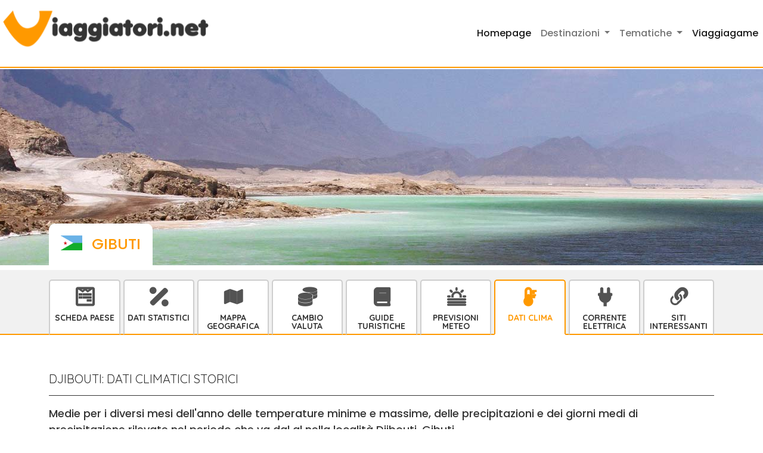

--- FILE ---
content_type: text/html; charset=UTF-8
request_url: https://www.viaggiatori.net/turismoestero/Gibuti/clima/Djibouti
body_size: 6480
content:
<!DOCTYPE html>
<html lang="it">
<head>
<title>Djibouti Clima - Gibuti - statistiche climatiche e meteo - Viaggiatori.net</title>
<meta name="viewport" content="width=device-width, initial-scale=1">
<meta charset="utf-8">
<meta http-equiv="X-UA-Compatible" content="IE=edge">
<meta name="viewport" content="width=device-width, initial-scale=1">
<meta name="description" content="Djibouti temperature medie mensili, precipitazioni medie mensili e giorni di pioggia per le principali città - Clima  Gibuti">
<meta name="keywords" content="Djibouti, Gibuti, dati climatici , dati meteo storici, medie mensili, clima, pioggia, temperatura massima, temperatura minima">
<link rel="canonical" href="https://www.viaggiatori.net/turismoestero/Gibuti/clima/Djibouti/" />
<!-- Bootstrap 5 -->
<link href="https://cdn.jsdelivr.net/npm/bootstrap@5.2.2/dist/css/bootstrap.min.css" rel="stylesheet" integrity="sha384-Zenh87qX5JnK2Jl0vWa8Ck2rdkQ2Bzep5IDxbcnCeuOxjzrPF/et3URy9Bv1WTRi" crossorigin="anonymous">

<!-- Stile -->
<link href="/tema/css/stile.css" rel="stylesheet">
<link href="/tema/css/tematiche.css" rel="stylesheet">
<link href="/tema/css/responsive.css" rel="stylesheet">
<link href="/tema/css/bandiere.css" rel="stylesheet">

<!-- Font icone -->
<link href="/tema/font/icone-viaggiatori-v1.0/style.css" rel="stylesheet">
<!--CSS-->
<!--SCRIPT-->

<!-- BLOCCO GOOGLE: start -->

<!--Consenti annunci-->
<script async src="https://fundingchoicesmessages.google.com/i/pub-1513324303121133?ers=1" nonce="ejDhf8aNjJeHnJtuz1UlZw"></script><script nonce="ejDhf8aNjJeHnJtuz1UlZw">(function() {function signalGooglefcPresent() {if (!window.frames['googlefcPresent']) {if (document.body) {const iframe = document.createElement('iframe'); iframe.style = 'width: 0; height: 0; border: none; z-index: -1000; left: -1000px; top: -1000px;'; iframe.style.display = 'none'; iframe.name = 'googlefcPresent'; document.body.appendChild(iframe);} else {setTimeout(signalGooglefcPresent, 0);}}}signalGooglefcPresent();})();</script>

<!-- Consent Mode v2 -->
<script>
  window.dataLayer = window.dataLayer || [];
  function gtag(){dataLayer.push(arguments);}
  gtag('consent', 'default', {
    ad_storage: 'denied',
    analytics_storage: 'denied',
    ad_user_data: 'denied',
    ad_personalization: 'denied',
    wait_for_update: 500
  });
</script>


	<!-- Google tag (gtag.js) -->
	<script async src="https://www.googletagmanager.com/gtag/js?id=G-KH0801G5BF"></script>
	<script>
	  window.dataLayer = window.dataLayer || [];
	  function gtag(){dataLayer.push(arguments);}
	  gtag('js', new Date());

	  gtag('config', 'G-KH0801G5BF');
	</script>

  <!-- Google Adsense -->
  <script async src="https://pagead2.googlesyndication.com/pagead/js/adsbygoogle.js?client=ca-pub-1513324303121133" crossorigin="anonymous"></script>
	  
  <script nonce="ejDhf8aNjJeHnJtuz1UlZw">(function() {function signalGooglefcPresent() {if (!window.frames['googlefcPresent']) {if (document.body) {const iframe = document.createElement('iframe'); iframe.style = 'width: 0; height: 0; border: none; z-index: -1000; left: -1000px; top: -1000px;'; iframe.style.display = 'none'; iframe.name = 'googlefcPresent'; document.body.appendChild(iframe);} else {setTimeout(signalGooglefcPresent, 0);}}}signalGooglefcPresent();})();</script>

<!-- BLOCCO GOOGLE: end -->

<!-- BLOCCO MATOMO: start -->
<script>
  var _paq = window._paq = window._paq || [];
  _paq.push(['disableCookies']); // opzionale: tracciamento cookieless, GDPR-friendly
  _paq.push(['trackPageView']);
  _paq.push(['enableLinkTracking']);
  (function() {
    var u="https://matomo.reloadlab.net/";
    _paq.push(['setTrackerUrl', u+'matomo.php']);
    _paq.push(['setSiteId', '7']);
    var d=document, g=d.createElement('script'), s=d.getElementsByTagName('script')[0];
    g.async=true; g.src=u+'matomo.js'; s.parentNode.insertBefore(g,s);
  })();
</script>
<!-- BLOCCO MATOMO: end -->



</head>
<body>
<section class="header">
  <nav class="navbar navbar-expand-lg"> <a class="navbar-brand" href="/">
    <div class="logo"><img src="/tema/img/logo-nero.png" alt="Logo Viaggiatori.net"></div>
    <div class="payoff">Viaggiare indipendenti</div>
    </a>
      <!--
      <button class="navbar-toggler" type="button" data-bs-toggle="collapse" data-bs-target="#navbarSupportedContent" aria-controls="navbarSupportedContent" aria-expanded="false" aria-label="Toggle navigation">
      <span class="navbar-toggler-icon"></span>
      </button>
      -->
      <button class="navbar-toggler collapsed" type="button" data-bs-toggle="collapse" data-bs-target="#navbarSupportedContent" aria-controls="navbarSupportedContent" aria-expanded="false" aria-label="Toggle navigation"> 
        <span class="navbar-toggler-icon"></span>
      </button>

      <div class="collapse navbar-collapse" id="navbarSupportedContent">
      <ul class="navbar-nav ms-auto mb-2 mb-lg-0">
          <li class="nav-item">
          <a class="nav-link active" aria-current="page" href="/">Homepage</a>
          </li>
          <li class="nav-item dropdown">
          <a class="nav-link dropdown-toggle" href="#" id="navbarDropdown" role="button" data-bs-toggle="dropdown" aria-expanded="false">
              Destinazioni
          </a>
          <ul class="dropdown-menu sub-menu" aria-labelledby="navbarDropdown">
              <li><a class="dropdown-item" href="/turismoestero/Europa/" title="Europa elenco paesi ">Europa</a></li>
              <li><hr class="dropdown-divider"></li>
              <li><a class="dropdown-item" href="/turismoestero/America/" title="America lista paesi ">America</a></li>
              <li><hr class="dropdown-divider"></li>
              <li><a class="dropdown-item" href="/turismoestero/Asia/" title="Asia elenco paesi ">Asia</a></li>
              <li><hr class="dropdown-divider"></li>
              <li><a class="dropdown-item" href="/turismoestero/Africa/" title="Africa elenco paesi ">Africa</a></li>
              <li><hr class="dropdown-divider"></li>
              <li><a class="dropdown-item" href="/turismoestero/Oceania/" title="Oceania elenco paesi ">Oceania</a></li>
              <li><hr class="dropdown-divider"></li>
              <li><a class="dropdown-item" href="/italia/" title="Italia">Italia</a></li>		
            </ul> 
          </li>
          
          <li class="nav-item dropdown">
            <a class="nav-link dropdown-toggle" href="#" id="navbarDropdown" role="button" data-bs-toggle="dropdown" aria-expanded="false">
                Tematiche
            </a>
            <ul class="dropdown-menu sub-menu" aria-labelledby="navbarDropdown">
		            <li><a class="dropdown-item" href="/pagine/monete/" title="Cambio monete">Monete</a></li>
                <li><hr class="dropdown-divider"></li>
		            <li><a class="dropdown-item" href="/pagine/corrente-elettrica.php" title="Standard elettricità">Corrente Elettrica</a></li>
                <li><hr class="dropdown-divider"></li>
		            <li><a class="dropdown-item" href="/meteo/" title="Previsioni metereologiche">Meteo</a></li>
                <li><hr class="dropdown-divider"></li>
		            <li><a class="dropdown-item" href="/pagine/clima.php" title="Statistiche climatiche">Clima</a></li>
                <li><hr class="dropdown-divider"></li>
		            <li><a class="dropdown-item" href="/pagine/mappesatellite/" title="Mappe">Mappe</a></li>
                <li><hr class="dropdown-divider"></li>
		            <li><a class="dropdown-item" href="/pagine/libri/" title="Libri">Guide Turistiche</a></li>
            </ul>
          </li>
          <li class="nav-item">
            <a class="nav-link active" aria-current="page" href="/giochi/">Viaggiagame</a>
            </li>
      </ul>
      </div>
  </nav>
  <div class="banner-interna thailandia d-flex "  style="background: url('/tema/img/header-paesi/DJ.jpg') center center no-repeat !important">
    <div class="container align-self-end">
      <div class="label-titolo d-inline-flex">
      	<h2 class="titolo-paese dj">Gibuti</h2> 
      </div>
    </div>
  </div>
</section>

<section class="menu-interno pt-3">
<div class="container">
<nav class="navbar navbar-expand-lg py-0 mb-3 mb-lg-0">
<div class="container-fluid px-0">
     <button class="navbar-toggler ms-auto collapsed" type="button" data-bs-toggle="collapse" data-bs-target="#navbarToggler" aria-controls="navbarToggler" aria-expanded="false" aria-label="Toggle navigation">
      <span class="navbar-toggler-icon"></span>
    </button>
    <div class="collapse navbar-collapse" id="navbarToggler">
      <ul class="navbar mt-3 mt-lg-0 align-items-baseline flex-lg-row flex-column">
		<li class="nav-item align-self-stretch "><a class="nav-link icon-scheda-tecnica" href="/turismoestero/Gibuti/" title="Gibuti pagina paese">Scheda Paese</a></li>
<li class="nav-item align-self-stretch "><a class="nav-link icon-dati-statistici" href="/turismoestero/Gibuti/dati/" title="Gibuti dati statistici">Dati statistici</a></li>
<li class="nav-item align-self-stretch "><a class="nav-link icon-mappe" href="/turismoestero/Gibuti/mappa/" title="Gibuti mappa geografica">Mappa Geografica</a></li>
<li class="nav-item align-self-stretch "><a class="nav-link icon-cambio-valuta"  href="/turismoestero/Gibuti/moneta/" title="Gibuti convertitore moneta">Cambio Valuta</a></li>
<li class="nav-item align-self-stretch "><a class="nav-link icon-guide-turistiche"  href="/turismoestero/Gibuti/libri/" title="Gibuti libri e guide turistiche">Guide Turistiche</a></li>
<li class="nav-item align-self-stretch "><a class="nav-link icon-dati-meteo"  href="/meteo/gibuti/" title="Gibuti previsioni meteo" >Previsioni Meteo</a></li>
<li class="nav-item align-self-stretch active"><a class="nav-link icon-dati-clima"  href="/turismoestero/Gibuti/clima/" title="Gibuti informazioni climatiche">Dati Clima</a></li>
<li class="nav-item align-self-stretch "><a class="nav-link icon-prese-elettriche"  href="/turismoestero/Gibuti/corrente_elettrica/" title="Gibuti informazioni prese e corrente elettrica">Corrente Elettrica</a></li>
<li class="nav-item align-self-stretch "><a class="nav-link icon-link"  href="/turismoestero/Gibuti/siti-interessanti/" title="Gibuti siti interessanti">Siti interessanti</a></li>

      </ul>
    </div>	   
</div>
</nav>
</div>
</section>

<section class="bg-centro "> 
  <div class="container">
  	<h2>Djibouti: dati climatici storici</h2><p>Medie per i diversi mesi dell'anno delle temperature minime e massime, delle precipitazioni e dei giorni medi di precipitazione  rilevate nel periodo che va dal  al  nella località Djibouti, Gibuti.</p><table class="table-meteo"><thead><tr><th>Mese</th><th>Temperatura Media Minima</th><th>Temperatura Media Massima</th><th>Precipitazioni Mese (mm)</th><th>Giorni di Precipitazioni Mese</th></tr></thead><tbody><tr><td>gennaio</td><td>21.5</td><td>28.7</td><td>10.0</td><td></td></tr><tr><td>febbraio</td><td>22.5</td><td>29.0</td><td>18.8</td><td></td></tr><tr><td>marzo</td><td>23.8</td><td>30.2</td><td>20.3</td><td></td></tr><tr><td>aprile</td><td>25.4</td><td>32.0</td><td>28.9</td><td></td></tr><tr><td>maggio</td><td>27.0</td><td>34.9</td><td>16.7</td><td></td></tr><tr><td>giugno</td><td>29.3</td><td>39.0</td><td>0.1</td><td></td></tr><tr><td>luglio</td><td>31.1</td><td>41.7</td><td>6.2</td><td></td></tr><tr><td>agosto</td><td>30.6</td><td>41.2</td><td>5.6</td><td></td></tr><tr><td>settembre</td><td>28.9</td><td>37.2</td><td>3.1</td><td></td></tr><tr><td>ottobre</td><td>25.6</td><td>33.1</td><td>20.2</td><td></td></tr><tr><td>novembre</td><td>23.1</td><td>30.8</td><td>22.4</td><td></td></tr><tr><td>dicembre</td><td>21.6</td><td>29.3</td><td>11.2</td><td></td></tr></tbody></table><div align="right" style="margin-right: 5px;">Fonte: <a href="http://www.worldweather.org/" class="note" style="margin-left: 10px;" target="_blank">worldweather.org</a><br />
</div> <script type="text/javascript" src="https://www.gstatic.com/charts/loader.js"></script>
    <script type="text/javascript">
      google.charts.load('current', {'packages':['corechart']});
      google.charts.setOnLoadCallback(chartTemperature);
      google.charts.setOnLoadCallback(drawChart);

      function chartTemperature() {
        var dataTemperature = google.visualization.arrayToDataTable([
          ['Mese', 'Temperatura Massima', 'Temperatura Minima'],
          ['gen',  28.7, 21.5 ],
          ['feb',  29.0, 22.5 ],
          ['mar',  30.2, 23.8 ],
          ['apr',  32.0, 25.4 ],
          ['mag',  34.9, 27.0 ],
          ['giu',  39.0, 29.3 ],
          ['lug',  41.7, 31.1 ],
          ['ago',  41.2, 30.6 ],
          ['set',  37.2, 28.9 ],
          ['ott',  33.1, 25.6 ],
          ['nov',  30.8, 23.1 ],
          ['dic',  29.3, 21.6 ],
        ]);


/*
        var data = google.visualization.arrayToDataTable([
          ['Mese', 'Temperatura Minima', 'Temperatura Massima', 'mm di pioggia', 'Giorni di Pioggia'],
          ['gen',  21.5, 28.7, 10.0, ],
          ['feb',  22.5, 29.0, 18.8, ],
          ['mar',  23.8, 30.2, 20.3, ],
          ['apr',  25.4, 32.0, 28.9, ],
          ['mag',  27.0, 34.9, 16.7, ],
          ['giu',  29.3, 39.0, 0.1, ],
          ['lug',  31.1, 41.7, 6.2, ],
          ['ago',  30.6, 41.2, 5.6, ],
          ['set',  28.9, 37.2, 3.1, ],
          ['ott',  25.6, 33.1, 20.2, ],
          ['nov',  23.1, 30.8, 22.4, ],
          ['dic',  21.6, 29.3, 11.2, ],
        ]);
*/
        var optionsTemperature = {
          title: 'Temperature medie storiche per mese',
          colors: ['#FFD700', '#C0C0C0'],
          curveType: 'function', 
          legend: { position: 'bottom' }
        };

				var chartTemperature = new google.visualization.SteppedAreaChart(document.getElementById('chart-temperature'));
        chartTemperature.draw(dataTemperature, optionsTemperature);
      }
      
      function chartRain() {
        var dataRain = google.visualization.arrayToDataTable([
          ['Mese', 'mm di pioggia', 'Giorni di Pioggia'],
          ['gen',  10.0, ],
          ['feb',  18.8, ],
          ['mar',  20.3, ],
          ['apr',  28.9, ],
          ['mag',  16.7, ],
          ['giu',  0.1, ],
          ['lug',  6.2, ],
          ['ago',  5.6, ],
          ['set',  3.1, ],
          ['ott',  20.2, ],
          ['nov',  22.4, ],
          ['dic',  11.2, ],
        ]);

        var optionsRain = {
          title: 'Piogge medie storiche per mese',
          curveType: 'function', 
          legend: { position: 'bottom' }
        };

				var chartRain = new google.visualization.SteppedAreaChart(document.getElementById('chart-rain'));

        chartRain.draw(dataRain, optionsRain);
        
      }      
      
			function drawChart() {
        var dataTable = new google.visualization.DataTable();
        dataTable.addColumn('string', 'Year');
        dataTable.addColumn('number', 'Sales');
        // A column for custom tooltip content
        dataTable.addColumn({type: 'string', role: 'tooltip', p: { html: true }});
        dataTable.addRows([
          ['gen',  10.0, '<b>10 mm</b><br> <b>0</b> giorni '],
          ['feb',  18.8, '<b>19 mm</b><br> <b>0</b> giorni '],
          ['mar',  20.3, '<b>20 mm</b><br> <b>0</b> giorni '],
          ['apr',  28.9, '<b>29 mm</b><br> <b>0</b> giorni '],
          ['mag',  16.7, '<b>17 mm</b><br> <b>0</b> giorni '],
          ['giu',  0.1, '<b>0 mm</b><br> <b>0</b> giorni '],
          ['lug',  6.2, '<b>6 mm</b><br> <b>0</b> giorni '],
          ['ago',  5.6, '<b>6 mm</b><br> <b>0</b> giorni '],
          ['set',  3.1, '<b>3 mm</b><br> <b>0</b> giorni '],
          ['ott',  20.2, '<b>20 mm</b><br> <b>0</b> giorni '],
          ['nov',  22.4, '<b>22 mm</b><br> <b>0</b> giorni '],
          ['dic',  11.2, '<b>11 mm</b><br> <b>0</b> giorni '],
        ]);

        var options = {
					title: 'Precipitazioni medie storiche per mese',
          tooltip: {isHtml: true},
          legend: 'none'
        };
        var chart = new google.visualization.SteppedAreaChart(document.getElementById('chart-rain2'));
        chart.draw(dataTable, options);
      } 
      
    </script>
    <div class="row">
    	<div class="col-12 col-md-6">
				<div id="chart-temperature" style="width: 90%; height: 500px"></div>
      </div>
    	<div class="col-12 col-md-6">
				<div id="chart-rain2" style="width: 90%; height: 500px"></div>
      </div>   		
    </div>
    <style>
    	div.google-visualization-tooltip { 
    		padding: 10px; 
    		font-size: 12px;
    		white-space: nowrap;
    	}
    </style><h2>Previsioni Meteo</h2>
<br /><a href="/meteo/gibuti/" title="Gibuti previsioni del tempo">Gibuti - Meteo</a><div class="note">Previsioni meteo a 5 giorni per le principali destinazioni del paese</div><br /></ul>
    <section class="notizie">
        <div class="d-flex flex-column">
            <h1 class="d-flex justify-content-center mb-4">Guide</h1>
            <div class="d-flex row mx-4">
				            <div class="col-lg-3 col-md-6 col-sm-12">
                <div class="card-notizie mb-3">
                    <a href="/guide/eurovelo-viaggiare-in-bici-scoprire-europa">
                        <div class="foto notizia2" style="background-image: url('/guide/img/73ce64447868b281.jpg');">
                        </div>
                    </a>
                    <h2><a href="/guide/eurovelo-viaggiare-in-bici-scoprire-europa">Viaggiare in bici: scoprire l’Europa pedalando lungo la rete EuroVelo</a></h2>
                    <div class="testo">I percorsi EuroVelo sono una rete di 17 ciclovie che attraversano l’Europa in lungo e in largo. Un modo sostenibile e slow di viaggiare in bici, con quattro itinerari che toccano anche l’Italia: Francigena, Via del Sole, Mediterranea e Baltica–Adriatica.</div>
                </div>
            </div>            <div class="col-lg-3 col-md-6 col-sm-12">
                <div class="card-notizie mb-3">
                    <a href="/guide/come-pagare-all-estero">
                        <div class="foto notizia2" style="background-image: url('/guide/img/e268910ca78adfcf.jpg');">
                        </div>
                    </a>
                    <h2><a href="/guide/come-pagare-all-estero">Come pagare all’estero</a></h2>
                    <div class="testo">Con questa guida puoi capire come gestire pagamenti, contanti, carte e prelievi quando viaggi all’estero, evitando costi nascosti e trappole come la DCC. Una panoramica pratica su cosa aspettarsi nei diversi Paesi, come usare al meglio ATM e carte di credito e quali accortezze adottare per pagare in modo semplice, sicuro e conveniente ovunque tu vada.</div>
                </div>
            </div>            <div class="col-lg-3 col-md-6 col-sm-12">
                <div class="card-notizie mb-3">
                    <a href="/guide/sim-esim-wifi-roaming-estero">
                        <div class="foto notizia2" style="background-image: url('/guide/img/f8e2c07bf4d38496.jpg');">
                        </div>
                    </a>
                    <h2><a href="/guide/sim-esim-wifi-roaming-estero">Come restare connessi all’estero</a></h2>
                    <div class="testo">Come restare connesso all’estero in modo semplice e conveniente, scegliendo tra SIM locali, eSIM internazionali, SIM fisiche globali, Wi-Fi pubblici e roaming degli operatori italiani. Una panoramica chiara su cosa aspettarti nei diversi Paesi, quali soluzioni offrono la rete migliore, come evitare costi imprevisti e quali accortezze adottare per avere Internet sempre disponibile durante il tuo viaggio.</div>
                </div>
            </div>            <div class="col-lg-3 col-md-6 col-sm-12">
                <div class="card-notizie mb-3">
                    <a href="/guide/come-fare-il-giro-del-mondo-in-aereo">
                        <div class="foto notizia2" style="background-image: url('/guide/img/34c1bae47b1cfbc8.png');">
                        </div>
                    </a>
                    <h2><a href="/guide/come-fare-il-giro-del-mondo-in-aereo">Giro del mondo in aereo: come funziona il Round-the-World Ticket</a></h2>
                    <div class="testo">Con il Round-the-World Ticket puoi fare il giro del mondo in 12 mesi con un unico biglietto aereo, scegliendo tappe e alleanze tra compagnie. Una guida pratica a regole, costi e siti utili per iniziare a progettare il tuo itinerario.</div>
                </div>
            </div>
            </div>
        </div>
    </section>
  </div>
</section>



<section class="footer">
  <div class="container">
    <div class="row footer-prima-parte mb-1 gx-0">
      <div class="logo col-12 col-md-8 mx-sm-auto mx-md-0"><img src="/tema/img/logo-arancio.png"  alt="Logo Viaggiatori.net"></div>
      <div class="col-12 col-md-4 d-flex ms-md-auto ms-0 justify-content-md-end justify-content-center mb-3 mb-md-0">
        <div class="item-footer mt-md-0 mt-2 ms-2 me-2 me-md-0 align-self-center"><a>PRIVACY</a></div>
        <div class="item-footer mt-md-0 mt-2 ms-2 me-2 me-md-0 align-self-center"><a href="https://www.reloadlab.it">CREDITS</a></div>
      </div>
    </div>
    <div class="row footer-seconda-parte flex-wrap">
      <div class="col-sm-12 col-md-3 mt-4">
        <h3 class="accordion-header" id="panelsStayOpen-headingOne">
          <button class="accordion-button" type="button" data-bs-toggle="collapse" data-bs-target="#panelsStayOpen-collapseOne" aria-expanded="true" aria-controls="panelsStayOpen-collapseOne"> Destinazioni </button>
        </h3>
        <div id="panelsStayOpen-collapseOne" class="accordion-collapse collapse show" aria-labelledby="panelsStayOpen-headingOne">
          <div class="accordion-body"> 
            <a href="/turismoestero/Europa/" title="Europa elenco paesi ">Europa</a>
            <a href="/turismoestero/America/" title="America lista paesi ">America</a>
            <a href="/turismoestero/Asia/" title="Asia elenco paesi ">Asia</a>
            <a href="/turismoestero/Africa/" title="Africa elenco paesi ">Africa</a>
            <a href="/turismoestero/Oceania/" title="Oceania elenco paesi ">Oceania</a>
            <a href="/italia/" title="Italia">Italia</a>
          </div>
        </div>
      </div>
      <div class="col-sm-12 col-md-3 mt-4">
        <h3 class="accordion-header" id="panelsStayOpen-headingOne">
          <button class="accordion-button" type="button" data-bs-toggle="collapse" data-bs-target="#panelsStayOpen-collapseOne" aria-expanded="true" aria-controls="panelsStayOpen-collapseOne"> ARGOMENTI </button>
        </h3>
        <div id="panelsStayOpen-collapseOne" class="accordion-collapse collapse show" aria-labelledby="panelsStayOpen-headingOne">
          <div class="accordion-body"> 
            <a href="/pagine/monete/">Monete</a> 
            <a href="/pagine/corrente-elettrica.php">Standard elettrici</a> 
            <a href="/meteo/">Previsioni meteo</a> 
            <a href="/pagine/clima.php">Clima</a>
            <a href="/pagine/mappesatellite/">Mappe</a>
            <a href="/pagine/libri/">Guide Turistiche</a> 
          </div>
        </div>
      </div>
      <div class="col-sm-12 col-md-3 mt-4">
        <h3 class="accordion-header" id="panelsStayOpen-headingTwo">
          <button class="accordion-button" type="button" data-bs-toggle="collapse" data-bs-target="#panelsStayOpen-collapseTwo" aria-expanded="true" aria-controls="panelsStayOpen-collapseTwo"> PER IL TUO PROSSIMO VIAGGIO </button>
        </h3>
        <div id="panelsStayOpen-collapseTwo" class="accordion-collapse collapse show" aria-labelledby="panelsStayOpen-headingTwo">
          <div class="accordion-body"> 
            <a href="/itinerari-di-viaggio/">Itinerari di viaggio</a> 
            <a href="/giochi/paesi-visitati">Mappa paesi visitati</a> 
            <a href="/volilowcost/">Voli Low Cost</a> 
            <a href="/hotel.php">Hotel</a> </div>
        </div>
      </div>
      <div class="col-sm-12 col-md-3 mt-4">
        <h3 class="accordion-header" id="panelsStayOpen-headingThree">
          <button class="accordion-button" type="button" data-bs-toggle="collapse" data-bs-target="#panelsStayOpen-collapseThree" aria-expanded="true" aria-controls="panelsStayOpen-collapseThree"> VIAGGIAGAME </button>
        </h3>
        <div id="panelsStayOpen-collapseThree" class="accordion-collapse collapse show" aria-labelledby="panelsStayOpen-headingThree">
          <div class="accordion-body"> 
            <a href="/giochi/">Quiz</a>
            <a href="/giochi/">Trova la Città</a> 
          </div>
        </div>
      </div>
    </div>
  </div>
</section>


<!-- jQuery (necessary for Bootstrap's JavaScript plugins) --> 
<script src="/tema/js/jquery-3.4.1.min.js"></script> 
<!-- JavaScript Bundle with Popper --> 
<script src="https://cdn.jsdelivr.net/npm/bootstrap@5.2.2/dist/js/bootstrap.bundle.min.js" integrity="sha384-OERcA2EqjJCMA+/3y+gxIOqMEjwtxJY7qPCqsdltbNJuaOe923+mo//f6V8Qbsw3" crossorigin="anonymous"></script>
<!-- Viaggiatori - lib.js  --> 
<script src="/tema/js/lib.js"></script>
<!--JAVASCRIPT-->
</body>
</html> 

--- FILE ---
content_type: text/html; charset=utf-8
request_url: https://www.google.com/recaptcha/api2/aframe
body_size: 266
content:
<!DOCTYPE HTML><html><head><meta http-equiv="content-type" content="text/html; charset=UTF-8"></head><body><script nonce="QE7vvnoDIWNgvzm_AJxAmQ">/** Anti-fraud and anti-abuse applications only. See google.com/recaptcha */ try{var clients={'sodar':'https://pagead2.googlesyndication.com/pagead/sodar?'};window.addEventListener("message",function(a){try{if(a.source===window.parent){var b=JSON.parse(a.data);var c=clients[b['id']];if(c){var d=document.createElement('img');d.src=c+b['params']+'&rc='+(localStorage.getItem("rc::a")?sessionStorage.getItem("rc::b"):"");window.document.body.appendChild(d);sessionStorage.setItem("rc::e",parseInt(sessionStorage.getItem("rc::e")||0)+1);localStorage.setItem("rc::h",'1767612067707');}}}catch(b){}});window.parent.postMessage("_grecaptcha_ready", "*");}catch(b){}</script></body></html>

--- FILE ---
content_type: text/css
request_url: https://www.viaggiatori.net/tema/css/tematiche.css
body_size: 1463
content:

/*********************************************************/
/*GENERALI<***********************************************/

.quotation, .quotation a {
    font-size: 1em;
    margin-left: 1em;
    text-align: right;
}

/*********************************************************/
/*GENERALI>***********************************************/

/*********************************************************/
/*LIBRI<**************************************************/
	.morecontent span {
	    display: none;
	}
	.morelink {
	    display: block;
	}

	.card-libro .descrizione a {
		color: #000;
		font-weight: 700;
	}

	.card-libro .descrizione span {
		color: #000;
		font-weight: normal;
	}

	.morelink:before {
		top: 16px;
	  right: 25px;
	  position: absolute;
	  content: '\f105';
	  font-family: 'fontawesome';
	  color: #535353;
	  font-size: 20px;
		width: auto;
		text-align: center;
	}			

/*********************************************************/
/*LIBRI>**************************************************/


/*********************************************************/
/*METEO<**************************************************/
.ui-autocomplete {
	width: 300px; 	background-color: #ffffff; 	list-style: none;	margin:  0px;	padding: 0px;
}

.ui-autocomplete li{
	border-bottom: 1px solid #999999; 	background-color: #ffffff; 	padding: 5px; 	font-size: 12px; 
}

.ui-autocomplete-loading {
background: white url('/theme/img/loading16.gif') right center no-repeat;
z-index: 1000;
}


#city-search #citta {
	border: 1px solid #E5E5E5;
  box-shadow: 0 0 8px rgba(0, 0, 0, 0.1);
	font-size: 1.2em;
  outline: 0 none;
  padding: 0.6em;
  width: 8em;
}
#city-search label {
	font-size: 1.5em;
}

#city-search #invia {
    background: none repeat scroll 0 0 #617798;
    border: 0 none;
    color: #FFFFFF;
    font-size: 1.2em;
    margin-left: 0;
    padding: 0.6em;
    width: auto;
}

#meteo .info {
margin: 20px 10px;

}

table.table-meteo{
    font-family: "Trebuchet MS", sans-serif;
    font-size: 12px;
    font-weight: bold;
    line-height: 1.2em;
    font-style: normal;
    border-collapse:separate;
    width: 100%;
}
.table-meteo thead th{
    padding:15px;
    color:#fff;
    text-shadow:1px 1px 1px #568F23;
    border:1px solid #93CE37;
    border-bottom:3px solid #9ED929;
    background-color:#9DD929;
    background:-webkit-gradient(
        linear,
        left bottom,
        left top,
        color-stop(0.02, rgb(123,192,67)),
        color-stop(0.51, rgb(139,198,66)),
        color-stop(0.87, rgb(158,217,41))
        );
    background: -moz-linear-gradient(
        center bottom,
        rgb(123,192,67) 2%,
        rgb(139,198,66) 51%,
        rgb(158,217,41) 87%
        );
    -webkit-border-top-left-radius:5px;
    -webkit-border-top-right-radius:5px;
    -moz-border-radius:5px 5px 0px 0px;
    border-top-left-radius:5px;
    border-top-right-radius:5px;
}
.table-meteo thead th:empty{
    background:transparent;
    border:none;
}
.table-meteo tbody th{
    color:#fff;
    text-shadow:1px 1px 1px #568F23;
    background-color:#9DD929;
    border:1px solid #93CE37;
    border-right:3px solid #9ED929;
    padding:0px 10px;
    background:-webkit-gradient(
        linear,
        left bottom,
        right top,
        color-stop(0.02, rgb(158,217,41)),
        color-stop(0.51, rgb(139,198,66)),
        color-stop(0.87, rgb(123,192,67))
        );
    background: -moz-linear-gradient(
        left bottom,
        rgb(158,217,41) 2%,
        rgb(139,198,66) 51%,
        rgb(123,192,67) 87%
        );
    -moz-border-radius:5px 0px 0px 5px;
    -webkit-border-top-left-radius:5px;
    -webkit-border-bottom-left-radius:5px;
    border-top-left-radius:5px;
    border-bottom-left-radius:5px;
}
.table-meteo tfoot td{
    color: #9CD009;
    font-size:32px;
    text-align:center;
    padding:10px 0px;
    text-shadow:1px 1px 1px #444;
}
.table-meteo tfoot th{
    color:#666;
}
.table-meteo tbody td{
    padding:2px;
    text-align:center;
    background-color:#DEF3CA;
    border: 2px solid #E7EFE0;
    -moz-border-radius:2px;
    -webkit-border-radius:2px;
    border-radius:2px;
    color:#666;
    text-shadow:1px 1px 1px #fff;
}
.table-meteo tbody span.check::before{
    content : url(../images/check0.png)
}

/*RESPONSIVE*/
@media screen and (max-width:767px) {

	.table-meteo thead tr th:nth-child(6) {
		display:none;
	}

	.table-meteo tbody tr td:nth-child(6) {
		display:none;
	}

	.table-meteo thead tr th:nth-child(8) {
		display:none;
	}
	.table-meteo tbody tr td:nth-child(8) {
		display:none;
	}	

	.table-meteo thead th { 
		padding: 0.1em;
	}
	
	.table-meteo tbody th {
		padding: 0.1em;
	}

	#meteo .ui-tabs .ui-tabs-panel {
		padding: 0;
	}

	#meteo .ui-tabs .ui-tabs-nav li a {
		padding:  0.5em 0.4em;
		font-size: 0.9em;
	}
}

/*METEO>**************************************************/
/*********************************************************/


/*********************************************************/
/*MAPPE<**************************************************/

.container-mappa {
    width: 80%;
    text-align: center;
	margin: 0 auto;
}




/*MAPPE>**************************************************/
/*********************************************************/









--- FILE ---
content_type: text/css
request_url: https://www.viaggiatori.net/tema/font/icone-viaggiatori-v1.0/style.css
body_size: 565
content:
@font-face {
  font-family: 'icone-viaggiatori';
  src:  url('fonts/icone-viaggiatori.eot?t5kq5t');
  src:  url('fonts/icone-viaggiatori.eot?t5kq5t#iefix') format('embedded-opentype'),
    url('fonts/icone-viaggiatori.ttf?t5kq5t') format('truetype'),
    url('fonts/icone-viaggiatori.woff?t5kq5t') format('woff'),
    url('fonts/icone-viaggiatori.svg?t5kq5t#icone-viaggiatori') format('svg');
  font-weight: normal;
  font-style: normal;
  font-display: block;
}

[class^="icon-"], [class*=" icon-"] {
  /* use !important to prevent issues with browser extensions that change fonts */
  font-family: 'icone-viaggiatori' !important;
  speak: never;
  font-style: normal;
  font-weight: normal;
  font-variant: normal;
  text-transform: none;
  line-height: 1;

  /* Better Font Rendering =========== */
  -webkit-font-smoothing: antialiased;
  -moz-osx-font-smoothing: grayscale;
}

.icon-link:before {
  content: "\e907";
}
.icon-prese-elettriche:before {
  content: "\e90d";
}
.icon-dati-clima:before {
  content: "\e905";
}
.icon-cambio-valuta:before {
  content: "\e900";
}
.icon-dati-meteo:before {
  content: "\e901";
}
.icon-dati-statistici:before {
  content: "\e902";
}
.icon-guide-turistiche:before {
  content: "\e903";
}
.icon-itinerari:before {
  content: "\e904";
}
.icon-mappe:before {
  content: "\e906";
}
.icon-quiz-bandiere:before {
  content: "\e908";
}
.icon-quiz-capitali:before {
  content: "\e909";
}
.icon-quiz-cultura:before {
  content: "\e90a";
}
.icon-scheda-tecnica:before {
  content: "\e90b";
}
.icon-trova-la-citta:before {
  content: "\e90c";
}


--- FILE ---
content_type: application/javascript; charset=utf-8
request_url: https://fundingchoicesmessages.google.com/f/AGSKWxV72k1lO1dNL_JGwLJe-xGs4ezy8DPwLMW-nR2AP-FnWS-O86jIHU9AdR-2NuRdiP6qFdmNM3D0SpYwTXqI7L38ey56XBsQiG9hmbxjUNwuyc8gQ1pUVF3gfT_uQWcBGEC1KbZSDhUYMoABYyZfklgjIfhgYyBE3PXe_tALU6QoRu5LN_aKW5qxxwol/_&adgroupid=_650x80_/assets/js/ad./externalhtmladrenderer./delivery/ag.
body_size: -1290
content:
window['ebf36902-0817-4c5b-88ab-aa8f55c70640'] = true;

--- FILE ---
content_type: application/javascript
request_url: https://www.viaggiatori.net/tema/js/lib.js
body_size: 2216
content:
$(function() {
    // Riduce il testo e inserisce leggi di più-leggi di meno
    var showChar = 160;  // How many characters are shown by default
    var ellipsestext = "...";
    var moretext = "Leggi di più &darr;";
    var lesstext = "Leggi di meno &uarr;";
    

    $('.more').each(function() {
        var content = $(this).html();
 
        if(content.length > showChar) {
 
            var c = content.substr(0, showChar);
            var h = content.substr(showChar, content.length - showChar);
 
            var html = c + '<span class="moreellipses">' + ellipsestext+ '&nbsp;</span><span class="morecontent"><span>' + h + '</span>&nbsp;&nbsp;<a href="" class="morelink">' + moretext + '</a></span>';
 
            $(this).html(html);
        }
 
    });
 
    $(".morelink").click(function(){
        if($(this).hasClass("less")) {
            $(this).removeClass("less");
            $(this).html(moretext);
        } else {
            $(this).addClass("less");
            $(this).html(lesstext);
        }
        $(this).parent().prev().toggle();
        $(this).prev().toggle();
        return false;
    });
});

/*
jQuery.fn.swapWith = function(to) {
    return this.each(function() {
        var copy_to = $(to).clone(true);
        var copy_from = $(this).clone(true);
        $(to).replaceWith(copy_from);
        $(this).replaceWith(copy_to);
    });
};
*/

$.fn.swapWith = function(that) {
  var $this = this;
  var $that = $(that);
  
  // create temporary placeholder
  var $temp = $("<div>");
  
  // 3-step swap
  $this.before($temp);
  $that.before($this);
  $temp.before($that).remove();
  
  
  return $this;
}

$(document).ready(function(){

	//MORETEXT per Monete
	var charLimit = 200;
	$(".moretext").each(function() {
		var fullHtml = $(this).html().trim();
		var fullText = $(this).text().trim();
		console.log("fullHtml");
		console.log(fullHtml.length);

		if (fullHtml.length > charLimit) {
			var visiblePart = fullText.substring(0, charLimit) + "...";
			var hiddenPart = fullHtml;
			var uniqueId = "collapse-" + Math.random().toString(36).substr(2, 9);
                    
			$(this).html('<span class="visible-text">' + visiblePart + '</span>' +
						 '<span id="' + uniqueId + '" class="moretext collapse">' + hiddenPart + '</span>' +
						 '<button class="btn btn-primary toggle-more mt-2" type="button" data-bs-toggle="collapse" data-bs-target="#' + uniqueId + '" aria-expanded="false" style="display: block;">Leggi di più</button>' +
						 '<button class="btn btn-secondary toggle-less mt-2 d-none" type="button" data-bs-toggle="collapse" data-bs-target="#' + uniqueId + '" aria-expanded="false">Leggi meno</button>');
			
			$(this).find(".toggle-more").on("click", function() {
				$(this).addClass("d-none");
				$(this).siblings(".toggle-less").removeClass("d-none");
				$(this).siblings(".visible-text").addClass("d-none");
			});
			
			$(this).find(".toggle-less").on("click", function() {
				$(this).addClass("d-none");
				$(this).siblings(".toggle-more").removeClass("d-none");
				$(this).siblings(".visible-text").removeClass("d-none");
			});
		}
	});


// GIOCHI <	
$('.game-button').on('click', function(event) {
		console.log ($(this).closest('.contenuto-box').find('.form-select').val());
		if (  $(this).closest('.contenuto-box').find('.form-select').val() != "select" ) {
			var result = $(this).closest('.contenuto-box').find('.form-select').val();
			window.location = "/giochi/quiz/" + result;
		}
	  });

	  $('.trovacitta-button').on('click', function(event) {
		console.log ($(this).closest('.contenuto-box').find('.form-select').val());
		if (  $(this).closest('.contenuto-box').find('.form-select').val() != "select" ) {
			var result = $(this).closest('.contenuto-box').find('.form-select').val();
			window.location = "/giochi/trova-citta/" + result + "/";
		}
	  });

// GIOCHI >


// FILTERABLE <
	$(".filterable .filterable-element").each(function(){
	  var t = $(this).text().toLowerCase(); //all row text
	  $("<td class='indexColumn'></td>").hide().text(t).appendTo(this);
	});
	$("#FilterTextBox").keyup(function(){
	  var s = $(this).val().toLowerCase().split(" ");
	  $(".filterable .filterable-element:hidden").show();
	  $.each(s, function(){
		  $(".filterable .filterable-element:visible .indexColumn:not(:contains('"
			 + this + "'))").parent().hide();
	  });
	});

// FILTERABLE >


// MONETE CAMBIO <	
	$("#euro-change .change-btn").on("click", function() {
  	$("#euro-change  .element-1").swapWith("#euro-change  .element-2");
	});

	$("#dollar-change .change-btn").on("click", function() {
  	$("#dollar-change  .element-1").swapWith("#dollar-change  .element-2");
	});

	$("#euro-change-from").on("input", function() {
   var change = $("#euro-change-from").attr( "attr-change" );
   $("#euro-change-to").val($(this).val() * change);
	});

	$("#euro-change-to").on("input", function() {
   var change = $("#euro-change-to").attr( "attr-change" );
   $("#euro-change-from").val($(this).val() * change);
	});

	$("#dollar-change-from").on("input", function() {
   var change = $("#dollar-change-from").attr( "attr-change" );
   $("#dollar-change-to").val($(this).val() * change);
	});

	$("#dollar-change-to").on("input", function() {
   var change = $("#dollar-change-to").attr( "attr-change" );
   $("#dollar-change-from").val($(this).val() * change);
	});

// MONETE CAMBIO >

	//add index column with all content.
	$(".filterable .nazioni").each(function(){

	var t = $(this).text().toLowerCase(); //all row text
	 //console.log(t);
	 $("<td class='indexColumn'></td>").hide().text(t).appendTo(this);
	});//each tr
	

	$("#Filter").submit(function( event ) {
	  event.preventDefault();
	  var s = $("#FilterTextBox").val().toLowerCase().split(" ");
		$("#Filter").bind("reset", function() {
	  console.log("Reset");
		});
	
	 //show all rows.
	 $(".filterable .nazioni:hidden").show();
	 $.each(s, function(){
	 	 console.log(s);
	     $(".filterable .nazioni:visible .indexColumn:not(:contains('"
	        + this + "'))").parent().hide();
	 });//each
	});//key up.


	//Keyup
	/*
	$("#FilterTextBox").keyup(function(){
	 console.log("filterable");
	 var s = $(this).val().toLowerCase().split(" ");



	$("form").bind("reset", function() {
  alert("hi");
	});
	
	 //show all rows.
	 $(".filterable .nazioni:hidden").show();
	 $.each(s, function(){
	 	 console.log(s);
	     $(".filterable .nazioni:visible .indexColumn:not(:contains('"
	        + this + "'))").parent().hide();
	 });//each
	});//key up.
	*/

	$("#city-search #citta").keyup(function () {
			if( this.value.length < 3 ) return;
			$( "#meteo-search-div" ).remove();
	    $.ajax({
	        type: "GET",
	        url: "/meteo/find-local.php",
	        data: { term: $("#citta").val() },
	        contentType: "application/json; charset=utf-8",
	        //dataType: "json",
	        success: function (data) {
	        	console.log(data);
	        	$("#city-search").append('<div id="meteo-search-div"><ul></ul></div>');
	        	
	        	var html = "";
	        	$.each(JSON.parse(data), function (i, item) {
	        		html += '<li><a href="'+ item.url +'">'+ item.value +'</a></li>';
	        	});

				$("#meteo-search-div ul").remove();
				$("#meteo-search-div").append('<ul></ul>');
				$("#meteo-search-div ul").append(html);
	        },
	        error: function (xhr, textStatus, errorThrown) {
	            console.log('Error: ' + xhr.responseText);
	        }
	    });
	});


});



